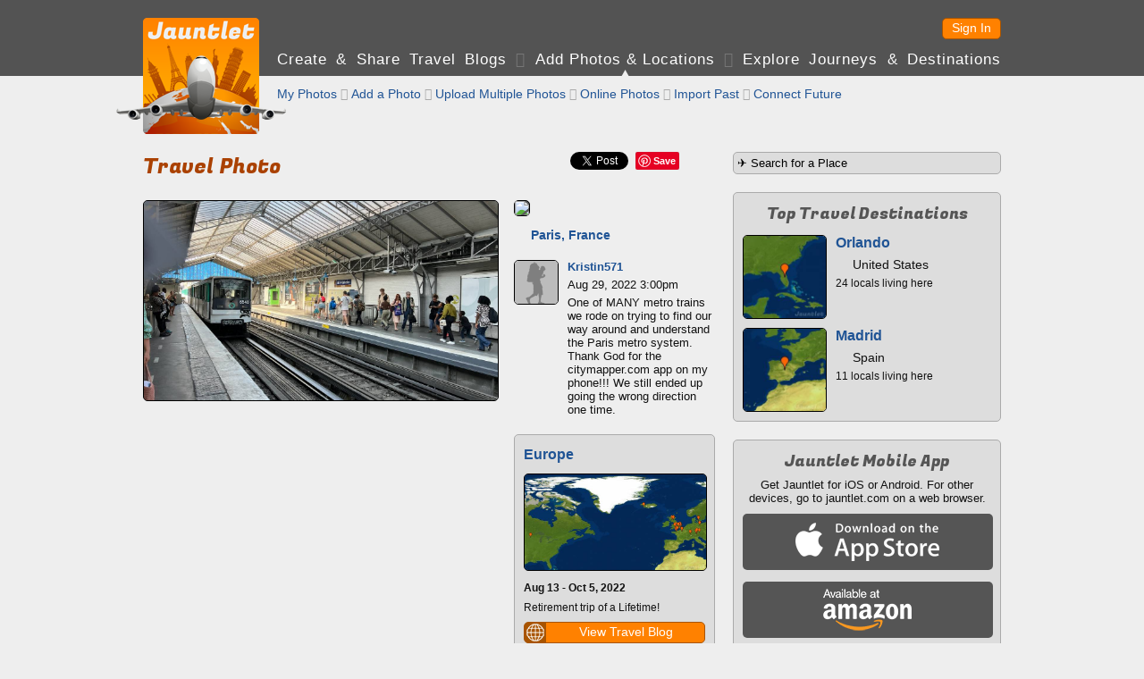

--- FILE ---
content_type: text/html; charset=UTF-8
request_url: https://jauntlet.com/travel-photo-check-in/paris-france/297572
body_size: 16417
content:
<!doctype html>
<html lang="en" xml:lang="en">
<head prefix="og: http://ogp.me/ns# fb: http://ogp.me/ns/fb# jauntlet: http://ogp.me/ns/fb/jauntlet#">
<meta charset="UTF-8">
<meta http-equiv="Content-Security-Policy" content="default-src * 'unsafe-inline' 'unsafe-eval' data:">
<meta name="viewport" content="width=device-width, initial-scale=1" />

<link rel="icon" type="image/png" href="/favicon.png" />
<link rel="shortcut icon" href="/favicon.ico" />

<title>Travel Snapshot - Paris, France - Kristin571 - 297572 - Jauntlet</title>
<meta name="description" content="One of MANY metro trains we rode on trying to find our way around and understand the Paris metro system. Thank God for the citymapper.com app on my..." />
<link rel="canonical" href="https://jauntlet.com/travel-photo-check-in/paris-france/297572" />

<meta itemprop="url" content="https://jauntlet.com/travel-photo-check-in/paris-france/297572" />

<meta property="fb:app_id" content="2377407611"/> 
<meta property="og:site_name" content="Jauntlet Travel Blog and Map"/> 

<meta property="al:ios:app_store_id" content="449467290"/> 
<meta property="al:ios:app_name" content="Jauntlet">
<meta property="al:android:package" content="com.tomsapps.jauntlet">
<meta property="al:android:app_name" content="Jauntlet">

<meta name="twitter:site" content="@jauntlet" />
<meta name="twitter:domain" content="jauntlet.com">
<meta name="twitter:app:id:iphone" content="449467290">
<meta name="twitter:app:name:iphone" content="Jauntlet">
<meta name="twitter:app:id:ipad" content="449467290">
<meta name="twitter:app:name:ipad" content="Jauntlet">
<meta name="twitter:app:id:googleplay" content="com.tomsapps.jauntlet">
<meta name="twitter:app:name:googleplay" content="Jauntlet">

<meta property="og:description" content="One of MANY metro trains we rode on trying to find our way around and understand the Paris metro system. Thank God for the citymapper.com app on my..." />
<meta property="og:title" content="Paris, France" />
<meta property="og:city" content="Paris, France" />
<meta property="og:image" content="https://d1p4rder6xfx69.cloudfront.net/snapshot-108728-1661848986-20878.jpg" />
<meta property="og:type" content="jauntlet:checkin" />
<meta property="og:url" content="https://jauntlet.com/travel-photo-check-in/paris-france/297572" />
<meta name="twitter:card" content="photo" />
<meta name="twitter:url" content="https://jauntlet.com/travel-photo-check-in/paris-france/297572" />
<meta name="twitter:title" content="Paris, France" />
<meta name="twitter:description" content="One of MANY metro trains we rode on trying to find our way around and understand the Paris metro system. Thank God for the citymapper.com app on my..." />
<meta name="twitter:image" content="https://d1p4rder6xfx69.cloudfront.net/snapshot-108728-1661848986-20878.jpg" />
<meta name="twitter:image:width" content="1200" />
<meta name="twitter:image:height" content="675" />
<meta property="jauntlet:post_date" content="2022-08-29T15:00:00+02:00" />
<meta property="jauntlet:post_time" content="1661778000" />
<meta property="al:ios:url" content="jauntlet://url/https%3A%2F%2Fjauntlet.com%2Ftravel-photo-check-in%2Fparis-france%2F297572/" />
<meta property="al:android:url" content="jauntlet://url/https%3A%2F%2Fjauntlet.com%2Ftravel-photo-check-in%2Fparis-france%2F297572/" />
<meta name="twitter:app:url:iphone" content="jauntlet://url/https%3A%2F%2Fjauntlet.com%2Ftravel-photo-check-in%2Fparis-france%2F297572/" />
<meta name="twitter:app:url:ipad" content="jauntlet://url/https%3A%2F%2Fjauntlet.com%2Ftravel-photo-check-in%2Fparis-france%2F297572/" />
<meta name="twitter:app:url:googleplay" content="jauntlet://url/https%3A%2F%2Fjauntlet.com%2Ftravel-photo-check-in%2Fparis-france%2F297572/" />
<meta itemprop="name" content="Travel Snapshot - Paris, France - Kristin571 - 297572 - Jauntlet" />
<meta itemprop="image" content="https://d1p4rder6xfx69.cloudfront.net/snapshot-108728-1661848986-20878.jpg" />
<!-- has issues? meta property="og:locale" content="en_US"/--> 

<link href='//fonts.googleapis.com/css?family=Fugaz+One' rel="stylesheet" type="text/css" />

<link href="/jquery/css/jauntlet/jquery-ui-1.10.3.custom.min.css" rel="stylesheet" type="text/css" />	






<link href="/shared/styles.css?v=20260120" rel="stylesheet" type="text/css" />
<link href="/shared/styles_www.css?v=20260120" rel="stylesheet" type="text/css" />


<style type="text/css">
.fb-like {position:relative;top:5px;}
</style>

<script type="text/javascript">

var ismobile = false;
var mobilesdk = 0;
var mobileapp = false;
var mobileappplatform = ""; 
var osversion = "0.0";

var ishome = false;

var sharescripts = true;

var domain = "https://jauntlet.com";
var amazonCloudJauntletUrl = "";
var settingscookiename = "settings8";
var errormessageurl = "/message/99";

var facebookAppId = "2377407611";
var facebookJavascript = true; // needed for like box ;
var facebookPermCookie = "";
var facebookPerms = "public_profile,email";

var smalljauntlet = false;
var fulljauntlet = false;

var maploadcount;


</script>

<script type="text/javascript" src="/jquery/js/jquery-1.8.3.min.js"></script>
<script type="text/javascript" src="/shared/scripts_www.js?v=20260120"></script>




</head>

<body>

<div id="outerwrapper">

<header id="header">

<div class="innerwrapper">

<div id="home_top" onclick="loadHome();" onmouseover="homeOver();" onmouseout="homeOut();"></div>

<nav id="loginnav">

<!--  
<button class="google_icon login_button" onclick="doExternalLogin('google','');"></button>
<button class="twitter_icon login_button" onclick="doExternalLogin('twitter','');"></button> 
<button class="instagram_icon login_button" onclick="doExternalLogin('instagram','');"></button> 
<button class="facebook_icon login_button" onclick="doExternalLogin('facebook','');"></button> 
-->
<button class="button login_button" onclick="loadUrl('/login?nextpage=https%3A%2F%2Fjauntlet.com%2Ftravel-photo-check-in%2Fparis-france%2F297572');">Sign In</button> 


</nav><!-- loginnav -->

<nav id="mainnav">
<a href="javascript:loadJourneys();" class="unselected">Create &amp Share Travel Blogs</a>
 <span class='globe'>&#xF0FC;</span> <a href="/travel-photos-check-ins" class="selected">Add Photos &amp; Locations</a>
 <span class='globe'>&#xF0FD;</span> <a href="/explore-journeys-travel-destinations" class="unselected">Explore Journeys &amp; Destinations</a>
&nbsp;&nbsp;&nbsp;&nbsp;&nbsp;&nbsp;&nbsp;&nbsp;&nbsp;&nbsp;&nbsp;&nbsp;&nbsp;&nbsp;&nbsp;&nbsp;&nbsp;&nbsp;&nbsp;&nbsp;&nbsp;&nbsp;&nbsp;&nbsp;
</nav><!--mainnav-->

</div><!--inner-->

</header><!--header-->


<div id="backgroundwrapper">


<div id="subheader">

<div class="innerwrapper">

<div id="home_bottom" onclick="loadHome();" onmouseover="homeOver();" onmouseout="homeOut();"></div>

    
    <nav id="subnav">
    
      
    <a href="/travel-photos-check-ins?my=1" class="unselected"> My Photos</a>
     <span class='globe'>&#xF0FE;</span>     <a href="/journey/edit_snapshot.php" class="unselected">Add a Photo</a>
     <span class='globe'>&#xF0FC;</span>     <a href="/journey/photo_upload.php" class="unselected">Upload Multiple Photos</a>
     <span class='globe'>&#xF0FD;</span>     <a href="/journey/photos.php" class="unselected">Online Photos</a>
     <span class='globe'>&#xF0FE;</span>     <a href="/journey/checkin_import.php" class="unselected">Import Past</a>
     <span class='globe'>&#xF0FC;</span>     <a href="/journey/checkin_auto.php" class="unselected">Connect Future</a>
        <!--a href="/journey/getlocation.php" class="unselected">Check In Now</a-->
    
    
        
    </nav><!-- subnav -->
    
        

</div><!--subheaderinner-->

</div><!--subheader-->


<div id="content">


<div class="innerwrapper">





<div class="maincolumn"><!--only one here because innerwrapper is above right-->



<div id="fb-root"></div>
<script async defer crossorigin="anonymous" src="https://connect.facebook.net/en_US/sdk.js#xfbml=1&version=v16.0&appId=2377407611&autoLogAppEvents=1" nonce="nStFWW0U"></script>

<style type="text/css">.fb-share-button{top:-3px;}</style>

<div id="sharediv"><!--div class="fb-like" data-href="https://jauntlet.com/s/297572" data-width="" data-layout="" data-action="" data-size="" data-share="true"></div--><div class="fb-share-button" data-href="https://jauntlet.com/s/297572" data-layout="button" data-size="small"><a target="_blank" href="https://www.facebook.com/sharer/sharer.php?u=https%3A%2F%2Fjauntlet.com%2Fs%2F297572&amp;src=sdkpreparse" class="fb-xfbml-parse-ignore">Share</a></div><div class="sharespacer"></div><a href="https://twitter.com/share" class="twitter-share-button" data-url="https://jauntlet.com/s/297572" data-text="Paris, France" data-via="jauntlet" data-related="jauntlet" data-count="none" style="vertical-align:bottom;"></a><div class="sharespacer"></div><div style="display:inline-block;position:relative;top:-6px;"><a href="//pinterest.com/pin/create/button/?url=https%3A%2F%2Fjauntlet.com%2Fs%2F297572&description=Paris%2C+France&media=https%3A%2F%2Fjauntlet.com%2Fdata%2Fimageproxy.php%3Fimage%3Dhttps%253A%252F%252Fd1p4rder6xfx69.cloudfront.net%252Fsnapshot-108728-1661848986-20878.jpg" class="pin-it-button" count-layout="none" style="vertical-align:middle;"></a></div><div class="sharespacer"></div><div class="sharespacer"></div><div style="display:inline-block;height:20px;width:24px;position:relative;top:-8px;"></div></div>

<h1 itemprop='name' id='maintitle'>Travel Photo <span class='headerextra'>297572</span></h1>




<div class="topspace firstitem maincolumnleft buttongroup">

<img id="snapshotimage" class="roundimage" src="https://d1p4rder6xfx69.cloudfront.net/snapshot-108728-1661848986-20878.jpg" style="width:100%;max-width:396px;"/>


<div class="topspace"><div id="comments"></div></div>

</div><!--maincolumnleft-->


<div class="topspace maincolumnright buttongroup">

<div class='notopspace'><img src='https://maps.google.com/maps/api/staticmap?size=223x72&zoom=6&maptype=roadmap&sensor=false&markers=size:mid%7Ccolor:orange%7C999%2C999&key=AIzaSyA946cSkn-lSGXRS-hJYL8_GArvNsrya-c' class='roundimage'/></div><div class='halftopspace' style='font-weight:bold;'><img src='/flags/FR.gif' class='flagicon'/> <a href='/place/-2085971'>Paris, France</a></div><div class='comment_noborder topspace'><div class='comment_image'><a onclick='return displayProfileDialog(108728,1);' href='https://jauntlet.com/traveler/kristin571'><img src='/images/default_user.gif'/></a></div><div class='comment_header'><span class='comment_name'><a onclick='return displayProfileDialog(108728,1);' href='https://jauntlet.com/traveler/kristin571'>Kristin571</a></span></div><div class='comment_text'>Aug 29, 2022 3:00pm</div><div class='comment_text'>One of MANY metro trains we rode on trying to find our way around and understand the Paris metro system. Thank God for the citymapper.com app on my phone!!! We still ended up going the wrong direction one time.</div></div><div class='boxdarker'><h3><a href='/15539#92917'>Europe</a></h3><div class='halftopspace'><a href='/15539#92917'><img src='https://jauntlet.com/journeymaps/e/ec20f1db0797680121010d4453fa925fbc9cb6e2.jpg' class='roundimage' style='width:100%;'/></a></div><div class='halftopspace smalltext'><strong>Aug 13 - Oct  5, 2022</strong></div><div class='halftopspace smalltext'>Retirement trip of a Lifetime!</div><div class='halftopspace'><button class='button iconbutton buttonfullwidth' data-icon='globe' data-iconpos='left' onclick='loadUrl("/15539#92917");'><span class='buttonicon ui-icon-sphere'></span>View Travel Blog</button></div></div>
</div><!--maincolumnright-->





<script type="text/javascript">


var commenthash = "8100f08313fc5f13900254f37b11eb91";
var highlightid = "297572";
var highlighturl = "https://jauntlet.com/travel-photo-check-in/paris-france/297572";
var commentowner = "108728";
var commenttitle = "Paris, France";
//var user;
//var userid;
//var hash;


function doPageShow() {

	//user = getUserCookie();
	//userid = user.userid;
	//hash = user.hash;
	
	//var now = new Date();
	//console.debug("snapshot solo init "+now.getTime());
	//displayComments("highlight_"+highlightid,1,"#comments",highlighturl,commentowner,commenthash,commenttitle,true);
	
	if (ismobile) {
		var w = $(window).width() - 32;
		if ($("#snapshotimage").width() > w) {
			h = Math.round($("#snapshotimage").height() * (w / $("#snapshotimage").width()))
			$("#snapshotimage").css("width",w+"px");
			$("#snapshotimage").css("height",h+"px");
		}
	}

}

</script>

</div><!--maincolumn / fullwidth inner -->


<div class="rightcolumn">

<form action="/journey/select_city.php" method="get">
<input id="citysearchright" name="citysearchright" class="inputtext" style="width:290px;" value="&#9992; Search for a Place" />
<input type="hidden" name="search" value="1"/>
</form>




<div class="boxdarker">
<h4>Top Travel Destinations</h4>
<div class='destinationlinksquare halftopspace'><div class='destinationlink_image'><a href='https://jauntlet.com/orlando-united-states-travel-photos-trip-plan/100288240'><img src='https://d1ihc1a3nnp99q.cloudfront.net/4ffd85dd2df326c22cc73b380b1db814.jpg'/></a></div><div class='destinationlink_title'><a href='https://jauntlet.com/orlando-united-states-travel-photos-trip-plan/100288240'>Orlando</a></div><div class='destinationlink_screenname'><img src='/flags/US.gif' class='flagicon'/> United States</div><div class='destinationlink_description'>24 locals living here</div></div><div class='destinationlinksquare halftopspace'><div class='destinationlink_image'><a href='https://jauntlet.com/madrid-spain-travel-photos-trip-plan/-390625'><img src='https://d1ihc1a3nnp99q.cloudfront.net/2544d040ab76468e3ba120d71e0cf57a.jpg'/></a></div><div class='destinationlink_title'><a href='https://jauntlet.com/madrid-spain-travel-photos-trip-plan/-390625'>Madrid</a></div><div class='destinationlink_screenname'><img src='/flags/SP.gif' class='flagicon'/> Spain</div><div class='destinationlink_description'>11 locals living here</div></div></div>

<div class="boxdarker">
<h4>Jauntlet Mobile App</h4>
<div style="font-size:13px;" class="smalltopspace center">Get Jauntlet for iOS or Android. For other devices, go to jauntlet.com on a web browser.</div>
<div class="halftopspace"><div onclick='window.open("http://itunes.apple.com/us/app/travel-map-by-jauntlet/id449467290?mt=8&uo=4");' class="mobile_appstore"></div></div>
<div class="halftopspace"><div onclick='window.open("http://www.amazon.com/gp/mas/dl/android?p=com.tomsapps.jauntlet");' class="mobile_kindle"></div></div>
<div class="halftopspace"><div onclick='window.open("https://play.google.com/store/apps/details?id=com.tomsapps.jauntlet");' class="mobile_play"></div></div>
</div>

</div><!--rightcolumn-->



</div><!--2 col inner / fullwidth wrapper -->


</div><!--content-->


<div class="clearspacer"></div>


</div><!--backgroundwrapper-->


<footer id="footer">
<a href='/about-jauntlet-share-travel'>About Jauntlet</a>
<span class='globe'>&#xF0FC;</span> 
<a href='/help'>Help</a> 
<span class='globe'>&#xF0FD;</span> 
<a href='/terms'>Terms of Service</a> 
<span class='globe'>&#xF0FE;</span> 
<a href='/privacy'>Privacy Policy</a> 
<span class='globe'>&#xF0FC;</span> 
<a href='/travel-links'>Travel Links</a>
<span class='globe'>&#xF0FD;</span> 
<a href='/?version=m' rel="nofollow">Mobile Site</a>
<br/>
<a href="https://jauntlet.com/">Free Travel Blog with Map and Photos connecting to Facebook, Instagram and Twitter</a>
<span class='globe'>&#xF0FE;</span>
<a href="http://www.tomsapps.com" target="_blank"><span id="copyright">&copy;2026 Tom's Apps, LLC</a></span>
</footer>


</div><!--outerwrapper-->





<script type='text/javascript' src='/jquery/js/jquery-ui-1.10.4.custom.min.js'></script>
<script type='text/javascript' src='/shared/scripts.js?v=20260120'></script>

<!--script type="text/javascript" src="//s7.addthis.com/js/300/addthis_widget.js#pubid=ra-55b7d1b36b130d9e" async="async"></script-->


<script>
(function(i,s,o,g,r,a,m){i['GoogleAnalyticsObject']=r;i[r]=i[r]||function(){
(i[r].q=i[r].q||[]).push(arguments)},i[r].l=1*new Date();a=s.createElement(o),
m=s.getElementsByTagName(o)[0];a.async=1;a.src=g;m.parentNode.insertBefore(a,m)
})(window,document,'script','//www.google-analytics.com/analytics.js','ga');
ga('create', 'UA-26379592-3', 'auto');
ga('send', 'pageview');
</script>

</body>
</html>
